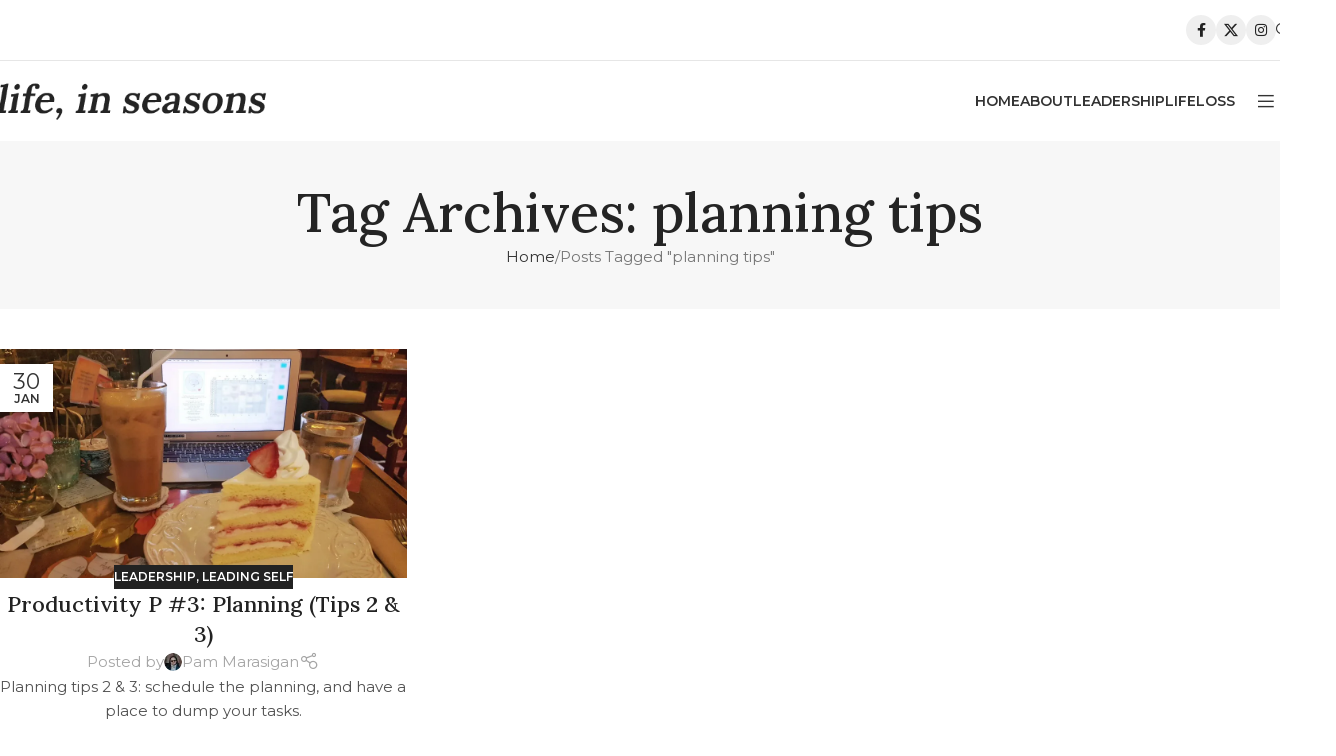

--- FILE ---
content_type: text/html; charset=UTF-8
request_url: https://www.pammarasigan.com/tag/planning-tips/
body_size: 75321
content:
<!DOCTYPE html>
<html lang="en-US" prefix="og: https://ogp.me/ns#">
<head>
	<meta charset="UTF-8">
	<link rel="profile" href="https://gmpg.org/xfn/11">
	<link rel="pingback" href="https://www.pammarasigan.com/xmlrpc.php">

	
<!-- Search Engine Optimization by Rank Math - https://rankmath.com/ -->
<title>planning tips Archives - Pam Marasigan</title>
<meta name="robots" content="follow, index, max-snippet:-1, max-video-preview:-1, max-image-preview:large"/>
<link rel="canonical" href="https://www.pammarasigan.com/tag/planning-tips/" />
<meta property="og:locale" content="en_US" />
<meta property="og:type" content="article" />
<meta property="og:title" content="planning tips Archives - Pam Marasigan" />
<meta property="og:url" content="https://www.pammarasigan.com/tag/planning-tips/" />
<meta property="og:site_name" content="Pam Marasigan" />
<meta property="og:image" content="https://i0.wp.com/www.pammarasigan.com/wp-content/uploads/2024/05/img2.png" />
<meta property="og:image:secure_url" content="https://i0.wp.com/www.pammarasigan.com/wp-content/uploads/2024/05/img2.png" />
<meta property="og:image:width" content="496" />
<meta property="og:image:height" content="578" />
<meta property="og:image:type" content="image/png" />
<meta name="twitter:card" content="summary_large_image" />
<meta name="twitter:title" content="planning tips Archives - Pam Marasigan" />
<meta name="twitter:image" content="https://i0.wp.com/www.pammarasigan.com/wp-content/uploads/2024/05/img2.png" />
<meta name="twitter:label1" content="Posts" />
<meta name="twitter:data1" content="1" />
<script type="application/ld+json" class="rank-math-schema">{"@context":"https://schema.org","@graph":[{"@type":"Person","@id":"https://www.pammarasigan.com/#person","name":"Pam Marasigan","image":{"@type":"ImageObject","@id":"https://www.pammarasigan.com/#logo","url":"https://www.pammarasigan.com/wp-content/uploads/2024/05/img2.png","contentUrl":"https://www.pammarasigan.com/wp-content/uploads/2024/05/img2.png","caption":"Pam Marasigan","inLanguage":"en-US","width":"496","height":"578"}},{"@type":"WebSite","@id":"https://www.pammarasigan.com/#website","url":"https://www.pammarasigan.com","name":"Pam Marasigan","publisher":{"@id":"https://www.pammarasigan.com/#person"},"inLanguage":"en-US"},{"@type":"BreadcrumbList","@id":"https://www.pammarasigan.com/tag/planning-tips/#breadcrumb","itemListElement":[{"@type":"ListItem","position":"1","item":{"@id":"https://www.pammarasigan.com","name":"Home"}},{"@type":"ListItem","position":"2","item":{"@id":"https://www.pammarasigan.com/tag/planning-tips/","name":"planning tips"}}]},{"@type":"CollectionPage","@id":"https://www.pammarasigan.com/tag/planning-tips/#webpage","url":"https://www.pammarasigan.com/tag/planning-tips/","name":"planning tips Archives - Pam Marasigan","isPartOf":{"@id":"https://www.pammarasigan.com/#website"},"inLanguage":"en-US","breadcrumb":{"@id":"https://www.pammarasigan.com/tag/planning-tips/#breadcrumb"}}]}</script>
<!-- /Rank Math WordPress SEO plugin -->

<link rel='dns-prefetch' href='//www.googletagmanager.com' />
<link rel='dns-prefetch' href='//stats.wp.com' />
<link rel='dns-prefetch' href='//fonts.googleapis.com' />
<link rel='preconnect' href='//i0.wp.com' />
<link rel='preconnect' href='//c0.wp.com' />
<link rel="alternate" type="application/rss+xml" title="Pam Marasigan &raquo; Feed" href="https://www.pammarasigan.com/feed/" />
<link rel="alternate" type="application/rss+xml" title="Pam Marasigan &raquo; Comments Feed" href="https://www.pammarasigan.com/comments/feed/" />
<link rel="alternate" type="application/rss+xml" title="Pam Marasigan &raquo; planning tips Tag Feed" href="https://www.pammarasigan.com/tag/planning-tips/feed/" />
<style id='wp-img-auto-sizes-contain-inline-css' type='text/css'>
img:is([sizes=auto i],[sizes^="auto," i]){contain-intrinsic-size:3000px 1500px}
/*# sourceURL=wp-img-auto-sizes-contain-inline-css */
</style>
<style id='wp-block-library-inline-css' type='text/css'>
:root{--wp-block-synced-color:#7a00df;--wp-block-synced-color--rgb:122,0,223;--wp-bound-block-color:var(--wp-block-synced-color);--wp-editor-canvas-background:#ddd;--wp-admin-theme-color:#007cba;--wp-admin-theme-color--rgb:0,124,186;--wp-admin-theme-color-darker-10:#006ba1;--wp-admin-theme-color-darker-10--rgb:0,107,160.5;--wp-admin-theme-color-darker-20:#005a87;--wp-admin-theme-color-darker-20--rgb:0,90,135;--wp-admin-border-width-focus:2px}@media (min-resolution:192dpi){:root{--wp-admin-border-width-focus:1.5px}}.wp-element-button{cursor:pointer}:root .has-very-light-gray-background-color{background-color:#eee}:root .has-very-dark-gray-background-color{background-color:#313131}:root .has-very-light-gray-color{color:#eee}:root .has-very-dark-gray-color{color:#313131}:root .has-vivid-green-cyan-to-vivid-cyan-blue-gradient-background{background:linear-gradient(135deg,#00d084,#0693e3)}:root .has-purple-crush-gradient-background{background:linear-gradient(135deg,#34e2e4,#4721fb 50%,#ab1dfe)}:root .has-hazy-dawn-gradient-background{background:linear-gradient(135deg,#faaca8,#dad0ec)}:root .has-subdued-olive-gradient-background{background:linear-gradient(135deg,#fafae1,#67a671)}:root .has-atomic-cream-gradient-background{background:linear-gradient(135deg,#fdd79a,#004a59)}:root .has-nightshade-gradient-background{background:linear-gradient(135deg,#330968,#31cdcf)}:root .has-midnight-gradient-background{background:linear-gradient(135deg,#020381,#2874fc)}:root{--wp--preset--font-size--normal:16px;--wp--preset--font-size--huge:42px}.has-regular-font-size{font-size:1em}.has-larger-font-size{font-size:2.625em}.has-normal-font-size{font-size:var(--wp--preset--font-size--normal)}.has-huge-font-size{font-size:var(--wp--preset--font-size--huge)}.has-text-align-center{text-align:center}.has-text-align-left{text-align:left}.has-text-align-right{text-align:right}.has-fit-text{white-space:nowrap!important}#end-resizable-editor-section{display:none}.aligncenter{clear:both}.items-justified-left{justify-content:flex-start}.items-justified-center{justify-content:center}.items-justified-right{justify-content:flex-end}.items-justified-space-between{justify-content:space-between}.screen-reader-text{border:0;clip-path:inset(50%);height:1px;margin:-1px;overflow:hidden;padding:0;position:absolute;width:1px;word-wrap:normal!important}.screen-reader-text:focus{background-color:#ddd;clip-path:none;color:#444;display:block;font-size:1em;height:auto;left:5px;line-height:normal;padding:15px 23px 14px;text-decoration:none;top:5px;width:auto;z-index:100000}html :where(.has-border-color){border-style:solid}html :where([style*=border-top-color]){border-top-style:solid}html :where([style*=border-right-color]){border-right-style:solid}html :where([style*=border-bottom-color]){border-bottom-style:solid}html :where([style*=border-left-color]){border-left-style:solid}html :where([style*=border-width]){border-style:solid}html :where([style*=border-top-width]){border-top-style:solid}html :where([style*=border-right-width]){border-right-style:solid}html :where([style*=border-bottom-width]){border-bottom-style:solid}html :where([style*=border-left-width]){border-left-style:solid}html :where(img[class*=wp-image-]){height:auto;max-width:100%}:where(figure){margin:0 0 1em}html :where(.is-position-sticky){--wp-admin--admin-bar--position-offset:var(--wp-admin--admin-bar--height,0px)}@media screen and (max-width:600px){html :where(.is-position-sticky){--wp-admin--admin-bar--position-offset:0px}}

/*# sourceURL=wp-block-library-inline-css */
</style><style id='global-styles-inline-css' type='text/css'>
:root{--wp--preset--aspect-ratio--square: 1;--wp--preset--aspect-ratio--4-3: 4/3;--wp--preset--aspect-ratio--3-4: 3/4;--wp--preset--aspect-ratio--3-2: 3/2;--wp--preset--aspect-ratio--2-3: 2/3;--wp--preset--aspect-ratio--16-9: 16/9;--wp--preset--aspect-ratio--9-16: 9/16;--wp--preset--color--black: #000000;--wp--preset--color--cyan-bluish-gray: #abb8c3;--wp--preset--color--white: #ffffff;--wp--preset--color--pale-pink: #f78da7;--wp--preset--color--vivid-red: #cf2e2e;--wp--preset--color--luminous-vivid-orange: #ff6900;--wp--preset--color--luminous-vivid-amber: #fcb900;--wp--preset--color--light-green-cyan: #7bdcb5;--wp--preset--color--vivid-green-cyan: #00d084;--wp--preset--color--pale-cyan-blue: #8ed1fc;--wp--preset--color--vivid-cyan-blue: #0693e3;--wp--preset--color--vivid-purple: #9b51e0;--wp--preset--gradient--vivid-cyan-blue-to-vivid-purple: linear-gradient(135deg,rgb(6,147,227) 0%,rgb(155,81,224) 100%);--wp--preset--gradient--light-green-cyan-to-vivid-green-cyan: linear-gradient(135deg,rgb(122,220,180) 0%,rgb(0,208,130) 100%);--wp--preset--gradient--luminous-vivid-amber-to-luminous-vivid-orange: linear-gradient(135deg,rgb(252,185,0) 0%,rgb(255,105,0) 100%);--wp--preset--gradient--luminous-vivid-orange-to-vivid-red: linear-gradient(135deg,rgb(255,105,0) 0%,rgb(207,46,46) 100%);--wp--preset--gradient--very-light-gray-to-cyan-bluish-gray: linear-gradient(135deg,rgb(238,238,238) 0%,rgb(169,184,195) 100%);--wp--preset--gradient--cool-to-warm-spectrum: linear-gradient(135deg,rgb(74,234,220) 0%,rgb(151,120,209) 20%,rgb(207,42,186) 40%,rgb(238,44,130) 60%,rgb(251,105,98) 80%,rgb(254,248,76) 100%);--wp--preset--gradient--blush-light-purple: linear-gradient(135deg,rgb(255,206,236) 0%,rgb(152,150,240) 100%);--wp--preset--gradient--blush-bordeaux: linear-gradient(135deg,rgb(254,205,165) 0%,rgb(254,45,45) 50%,rgb(107,0,62) 100%);--wp--preset--gradient--luminous-dusk: linear-gradient(135deg,rgb(255,203,112) 0%,rgb(199,81,192) 50%,rgb(65,88,208) 100%);--wp--preset--gradient--pale-ocean: linear-gradient(135deg,rgb(255,245,203) 0%,rgb(182,227,212) 50%,rgb(51,167,181) 100%);--wp--preset--gradient--electric-grass: linear-gradient(135deg,rgb(202,248,128) 0%,rgb(113,206,126) 100%);--wp--preset--gradient--midnight: linear-gradient(135deg,rgb(2,3,129) 0%,rgb(40,116,252) 100%);--wp--preset--font-size--small: 13px;--wp--preset--font-size--medium: 20px;--wp--preset--font-size--large: 36px;--wp--preset--font-size--x-large: 42px;--wp--preset--spacing--20: 0.44rem;--wp--preset--spacing--30: 0.67rem;--wp--preset--spacing--40: 1rem;--wp--preset--spacing--50: 1.5rem;--wp--preset--spacing--60: 2.25rem;--wp--preset--spacing--70: 3.38rem;--wp--preset--spacing--80: 5.06rem;--wp--preset--shadow--natural: 6px 6px 9px rgba(0, 0, 0, 0.2);--wp--preset--shadow--deep: 12px 12px 50px rgba(0, 0, 0, 0.4);--wp--preset--shadow--sharp: 6px 6px 0px rgba(0, 0, 0, 0.2);--wp--preset--shadow--outlined: 6px 6px 0px -3px rgb(255, 255, 255), 6px 6px rgb(0, 0, 0);--wp--preset--shadow--crisp: 6px 6px 0px rgb(0, 0, 0);}:where(body) { margin: 0; }.wp-site-blocks > .alignleft { float: left; margin-right: 2em; }.wp-site-blocks > .alignright { float: right; margin-left: 2em; }.wp-site-blocks > .aligncenter { justify-content: center; margin-left: auto; margin-right: auto; }:where(.is-layout-flex){gap: 0.5em;}:where(.is-layout-grid){gap: 0.5em;}.is-layout-flow > .alignleft{float: left;margin-inline-start: 0;margin-inline-end: 2em;}.is-layout-flow > .alignright{float: right;margin-inline-start: 2em;margin-inline-end: 0;}.is-layout-flow > .aligncenter{margin-left: auto !important;margin-right: auto !important;}.is-layout-constrained > .alignleft{float: left;margin-inline-start: 0;margin-inline-end: 2em;}.is-layout-constrained > .alignright{float: right;margin-inline-start: 2em;margin-inline-end: 0;}.is-layout-constrained > .aligncenter{margin-left: auto !important;margin-right: auto !important;}.is-layout-constrained > :where(:not(.alignleft):not(.alignright):not(.alignfull)){margin-left: auto !important;margin-right: auto !important;}body .is-layout-flex{display: flex;}.is-layout-flex{flex-wrap: wrap;align-items: center;}.is-layout-flex > :is(*, div){margin: 0;}body .is-layout-grid{display: grid;}.is-layout-grid > :is(*, div){margin: 0;}body{padding-top: 0px;padding-right: 0px;padding-bottom: 0px;padding-left: 0px;}a:where(:not(.wp-element-button)){text-decoration: none;}:root :where(.wp-element-button, .wp-block-button__link){background-color: #32373c;border-width: 0;color: #fff;font-family: inherit;font-size: inherit;font-style: inherit;font-weight: inherit;letter-spacing: inherit;line-height: inherit;padding-top: calc(0.667em + 2px);padding-right: calc(1.333em + 2px);padding-bottom: calc(0.667em + 2px);padding-left: calc(1.333em + 2px);text-decoration: none;text-transform: inherit;}.has-black-color{color: var(--wp--preset--color--black) !important;}.has-cyan-bluish-gray-color{color: var(--wp--preset--color--cyan-bluish-gray) !important;}.has-white-color{color: var(--wp--preset--color--white) !important;}.has-pale-pink-color{color: var(--wp--preset--color--pale-pink) !important;}.has-vivid-red-color{color: var(--wp--preset--color--vivid-red) !important;}.has-luminous-vivid-orange-color{color: var(--wp--preset--color--luminous-vivid-orange) !important;}.has-luminous-vivid-amber-color{color: var(--wp--preset--color--luminous-vivid-amber) !important;}.has-light-green-cyan-color{color: var(--wp--preset--color--light-green-cyan) !important;}.has-vivid-green-cyan-color{color: var(--wp--preset--color--vivid-green-cyan) !important;}.has-pale-cyan-blue-color{color: var(--wp--preset--color--pale-cyan-blue) !important;}.has-vivid-cyan-blue-color{color: var(--wp--preset--color--vivid-cyan-blue) !important;}.has-vivid-purple-color{color: var(--wp--preset--color--vivid-purple) !important;}.has-black-background-color{background-color: var(--wp--preset--color--black) !important;}.has-cyan-bluish-gray-background-color{background-color: var(--wp--preset--color--cyan-bluish-gray) !important;}.has-white-background-color{background-color: var(--wp--preset--color--white) !important;}.has-pale-pink-background-color{background-color: var(--wp--preset--color--pale-pink) !important;}.has-vivid-red-background-color{background-color: var(--wp--preset--color--vivid-red) !important;}.has-luminous-vivid-orange-background-color{background-color: var(--wp--preset--color--luminous-vivid-orange) !important;}.has-luminous-vivid-amber-background-color{background-color: var(--wp--preset--color--luminous-vivid-amber) !important;}.has-light-green-cyan-background-color{background-color: var(--wp--preset--color--light-green-cyan) !important;}.has-vivid-green-cyan-background-color{background-color: var(--wp--preset--color--vivid-green-cyan) !important;}.has-pale-cyan-blue-background-color{background-color: var(--wp--preset--color--pale-cyan-blue) !important;}.has-vivid-cyan-blue-background-color{background-color: var(--wp--preset--color--vivid-cyan-blue) !important;}.has-vivid-purple-background-color{background-color: var(--wp--preset--color--vivid-purple) !important;}.has-black-border-color{border-color: var(--wp--preset--color--black) !important;}.has-cyan-bluish-gray-border-color{border-color: var(--wp--preset--color--cyan-bluish-gray) !important;}.has-white-border-color{border-color: var(--wp--preset--color--white) !important;}.has-pale-pink-border-color{border-color: var(--wp--preset--color--pale-pink) !important;}.has-vivid-red-border-color{border-color: var(--wp--preset--color--vivid-red) !important;}.has-luminous-vivid-orange-border-color{border-color: var(--wp--preset--color--luminous-vivid-orange) !important;}.has-luminous-vivid-amber-border-color{border-color: var(--wp--preset--color--luminous-vivid-amber) !important;}.has-light-green-cyan-border-color{border-color: var(--wp--preset--color--light-green-cyan) !important;}.has-vivid-green-cyan-border-color{border-color: var(--wp--preset--color--vivid-green-cyan) !important;}.has-pale-cyan-blue-border-color{border-color: var(--wp--preset--color--pale-cyan-blue) !important;}.has-vivid-cyan-blue-border-color{border-color: var(--wp--preset--color--vivid-cyan-blue) !important;}.has-vivid-purple-border-color{border-color: var(--wp--preset--color--vivid-purple) !important;}.has-vivid-cyan-blue-to-vivid-purple-gradient-background{background: var(--wp--preset--gradient--vivid-cyan-blue-to-vivid-purple) !important;}.has-light-green-cyan-to-vivid-green-cyan-gradient-background{background: var(--wp--preset--gradient--light-green-cyan-to-vivid-green-cyan) !important;}.has-luminous-vivid-amber-to-luminous-vivid-orange-gradient-background{background: var(--wp--preset--gradient--luminous-vivid-amber-to-luminous-vivid-orange) !important;}.has-luminous-vivid-orange-to-vivid-red-gradient-background{background: var(--wp--preset--gradient--luminous-vivid-orange-to-vivid-red) !important;}.has-very-light-gray-to-cyan-bluish-gray-gradient-background{background: var(--wp--preset--gradient--very-light-gray-to-cyan-bluish-gray) !important;}.has-cool-to-warm-spectrum-gradient-background{background: var(--wp--preset--gradient--cool-to-warm-spectrum) !important;}.has-blush-light-purple-gradient-background{background: var(--wp--preset--gradient--blush-light-purple) !important;}.has-blush-bordeaux-gradient-background{background: var(--wp--preset--gradient--blush-bordeaux) !important;}.has-luminous-dusk-gradient-background{background: var(--wp--preset--gradient--luminous-dusk) !important;}.has-pale-ocean-gradient-background{background: var(--wp--preset--gradient--pale-ocean) !important;}.has-electric-grass-gradient-background{background: var(--wp--preset--gradient--electric-grass) !important;}.has-midnight-gradient-background{background: var(--wp--preset--gradient--midnight) !important;}.has-small-font-size{font-size: var(--wp--preset--font-size--small) !important;}.has-medium-font-size{font-size: var(--wp--preset--font-size--medium) !important;}.has-large-font-size{font-size: var(--wp--preset--font-size--large) !important;}.has-x-large-font-size{font-size: var(--wp--preset--font-size--x-large) !important;}
/*# sourceURL=global-styles-inline-css */
</style>

<link rel='stylesheet' id='jetpack-subscriptions-css' href='https://c0.wp.com/p/jetpack/15.0/_inc/build/subscriptions/subscriptions.min.css' type='text/css' media='all' />
<link rel='stylesheet' id='child-style-css' href='https://www.pammarasigan.com/wp-content/themes/wazile-pammarasigan/style.css?ver=8.2.7' type='text/css' media='all' />
<link rel='stylesheet' id='js_composer_front-css' href='https://www.pammarasigan.com/wp-content/plugins/js_composer/assets/css/js_composer.min.css?ver=8.6.1' type='text/css' media='all' />
<link rel='stylesheet' id='wd-style-base-css' href='https://www.pammarasigan.com/wp-content/themes/woodmart/css/parts/base.min.css?ver=8.2.7' type='text/css' media='all' />
<link rel='stylesheet' id='wd-helpers-wpb-elem-css' href='https://www.pammarasigan.com/wp-content/themes/woodmart/css/parts/helpers-wpb-elem.min.css?ver=8.2.7' type='text/css' media='all' />
<link rel='stylesheet' id='wd-wpbakery-base-css' href='https://www.pammarasigan.com/wp-content/themes/woodmart/css/parts/int-wpb-base.min.css?ver=8.2.7' type='text/css' media='all' />
<link rel='stylesheet' id='wd-wpbakery-base-deprecated-css' href='https://www.pammarasigan.com/wp-content/themes/woodmart/css/parts/int-wpb-base-deprecated.min.css?ver=8.2.7' type='text/css' media='all' />
<link rel='stylesheet' id='wd-int-wordfence-css' href='https://www.pammarasigan.com/wp-content/themes/woodmart/css/parts/int-wordfence.min.css?ver=8.2.7' type='text/css' media='all' />
<link rel='stylesheet' id='wd-wp-blocks-css' href='https://www.pammarasigan.com/wp-content/themes/woodmart/css/parts/wp-blocks.min.css?ver=8.2.7' type='text/css' media='all' />
<link rel='stylesheet' id='wd-header-base-css' href='https://www.pammarasigan.com/wp-content/themes/woodmart/css/parts/header-base.min.css?ver=8.2.7' type='text/css' media='all' />
<link rel='stylesheet' id='wd-mod-tools-css' href='https://www.pammarasigan.com/wp-content/themes/woodmart/css/parts/mod-tools.min.css?ver=8.2.7' type='text/css' media='all' />
<link rel='stylesheet' id='wd-header-elements-base-css' href='https://www.pammarasigan.com/wp-content/themes/woodmart/css/parts/header-el-base.min.css?ver=8.2.7' type='text/css' media='all' />
<link rel='stylesheet' id='wd-social-icons-css' href='https://www.pammarasigan.com/wp-content/themes/woodmart/css/parts/el-social-icons.min.css?ver=8.2.7' type='text/css' media='all' />
<link rel='stylesheet' id='wd-social-icons-styles-css' href='https://www.pammarasigan.com/wp-content/themes/woodmart/css/parts/el-social-styles.min.css?ver=8.2.7' type='text/css' media='all' />
<link rel='stylesheet' id='wd-header-search-css' href='https://www.pammarasigan.com/wp-content/themes/woodmart/css/parts/header-el-search.min.css?ver=8.2.7' type='text/css' media='all' />
<link rel='stylesheet' id='wd-wd-search-form-css' href='https://www.pammarasigan.com/wp-content/themes/woodmart/css/parts/wd-search-form.min.css?ver=8.2.7' type='text/css' media='all' />
<link rel='stylesheet' id='wd-wd-search-results-css' href='https://www.pammarasigan.com/wp-content/themes/woodmart/css/parts/wd-search-results.min.css?ver=8.2.7' type='text/css' media='all' />
<link rel='stylesheet' id='wd-wd-search-dropdown-css' href='https://www.pammarasigan.com/wp-content/themes/woodmart/css/parts/wd-search-dropdown.min.css?ver=8.2.7' type='text/css' media='all' />
<link rel='stylesheet' id='wd-header-categories-nav-css' href='https://www.pammarasigan.com/wp-content/themes/woodmart/css/parts/header-el-category-nav.min.css?ver=8.2.7' type='text/css' media='all' />
<link rel='stylesheet' id='wd-mod-nav-vertical-css' href='https://www.pammarasigan.com/wp-content/themes/woodmart/css/parts/mod-nav-vertical.min.css?ver=8.2.7' type='text/css' media='all' />
<link rel='stylesheet' id='wd-mod-nav-vertical-design-default-css' href='https://www.pammarasigan.com/wp-content/themes/woodmart/css/parts/mod-nav-vertical-design-default.min.css?ver=8.2.7' type='text/css' media='all' />
<link rel='stylesheet' id='wd-header-mobile-nav-dropdown-css' href='https://www.pammarasigan.com/wp-content/themes/woodmart/css/parts/header-el-mobile-nav-dropdown.min.css?ver=8.2.7' type='text/css' media='all' />
<link rel='stylesheet' id='wd-page-title-css' href='https://www.pammarasigan.com/wp-content/themes/woodmart/css/parts/page-title.min.css?ver=8.2.7' type='text/css' media='all' />
<link rel='stylesheet' id='wd-blog-loop-base-css' href='https://www.pammarasigan.com/wp-content/themes/woodmart/css/parts/blog-loop-base.min.css?ver=8.2.7' type='text/css' media='all' />
<link rel='stylesheet' id='wd-post-types-mod-predefined-css' href='https://www.pammarasigan.com/wp-content/themes/woodmart/css/parts/post-types-mod-predefined.min.css?ver=8.2.7' type='text/css' media='all' />
<link rel='stylesheet' id='wd-blog-loop-design-masonry-css' href='https://www.pammarasigan.com/wp-content/themes/woodmart/css/parts/blog-loop-design-masonry.min.css?ver=8.2.7' type='text/css' media='all' />
<link rel='stylesheet' id='wd-post-types-mod-categories-style-bg-css' href='https://www.pammarasigan.com/wp-content/themes/woodmart/css/parts/post-types-mod-categories-style-bg.min.css?ver=8.2.7' type='text/css' media='all' />
<link rel='stylesheet' id='wd-post-types-mod-date-style-bg-css' href='https://www.pammarasigan.com/wp-content/themes/woodmart/css/parts/post-types-mod-date-style-bg.min.css?ver=8.2.7' type='text/css' media='all' />
<link rel='stylesheet' id='wd-blog-mod-author-css' href='https://www.pammarasigan.com/wp-content/themes/woodmart/css/parts/blog-mod-author.min.css?ver=8.2.7' type='text/css' media='all' />
<link rel='stylesheet' id='wd-footer-base-css' href='https://www.pammarasigan.com/wp-content/themes/woodmart/css/parts/footer-base.min.css?ver=8.2.7' type='text/css' media='all' />
<link rel='stylesheet' id='wd-scroll-top-css' href='https://www.pammarasigan.com/wp-content/themes/woodmart/css/parts/opt-scrolltotop.min.css?ver=8.2.7' type='text/css' media='all' />
<link rel='stylesheet' id='xts-style-default_header-css' href='https://www.pammarasigan.com/wp-content/uploads/2025/09/xts-default_header-1757399684.css?ver=8.2.7' type='text/css' media='all' />
<link rel='stylesheet' id='xts-google-fonts-css' href='https://fonts.googleapis.com/css?family=Montserrat%3A400%2C600%2C500%7CLora%3A400%2C600%2C500%7CLato%3A400%2C700&#038;ver=8.2.7' type='text/css' media='all' />

<!-- Google tag (gtag.js) snippet added by Site Kit -->
<!-- Google Analytics snippet added by Site Kit -->
<script type="text/javascript" src="https://www.googletagmanager.com/gtag/js?id=GT-NCN27953" id="google_gtagjs-js" async></script>
<script type="text/javascript" id="google_gtagjs-js-after">
/* <![CDATA[ */
window.dataLayer = window.dataLayer || [];function gtag(){dataLayer.push(arguments);}
gtag("set","linker",{"domains":["www.pammarasigan.com"]});
gtag("js", new Date());
gtag("set", "developer_id.dZTNiMT", true);
gtag("config", "GT-NCN27953");
//# sourceURL=google_gtagjs-js-after
/* ]]> */
</script>
<script type="text/javascript" src="https://c0.wp.com/c/6.9/wp-includes/js/jquery/jquery.min.js" id="jquery-core-js"></script>
<script type="text/javascript" src="https://c0.wp.com/c/6.9/wp-includes/js/jquery/jquery-migrate.min.js" id="jquery-migrate-js"></script>
<script type="text/javascript" src="https://www.pammarasigan.com/wp-content/themes/woodmart/js/libs/device.min.js?ver=8.2.7" id="wd-device-library-js"></script>
<script type="text/javascript" src="https://www.pammarasigan.com/wp-content/themes/woodmart/js/scripts/global/scrollBar.min.js?ver=8.2.7" id="wd-scrollbar-js"></script>
<script></script><link rel="https://api.w.org/" href="https://www.pammarasigan.com/wp-json/" /><link rel="alternate" title="JSON" type="application/json" href="https://www.pammarasigan.com/wp-json/wp/v2/tags/413" /><link rel="EditURI" type="application/rsd+xml" title="RSD" href="https://www.pammarasigan.com/xmlrpc.php?rsd" />

<meta name="generator" content="Site Kit by Google 1.161.0" />	<style>img#wpstats{display:none}</style>
							<meta name="viewport" content="width=device-width, initial-scale=1.0, maximum-scale=1.0, user-scalable=no">
									<meta name="generator" content="Powered by WPBakery Page Builder - drag and drop page builder for WordPress."/>
<link rel="icon" href="https://i0.wp.com/www.pammarasigan.com/wp-content/uploads/2024/04/cropped-Favicon-1.png?fit=32%2C32&#038;ssl=1" sizes="32x32" />
<link rel="icon" href="https://i0.wp.com/www.pammarasigan.com/wp-content/uploads/2024/04/cropped-Favicon-1.png?fit=192%2C192&#038;ssl=1" sizes="192x192" />
<link rel="apple-touch-icon" href="https://i0.wp.com/www.pammarasigan.com/wp-content/uploads/2024/04/cropped-Favicon-1.png?fit=180%2C180&#038;ssl=1" />
<meta name="msapplication-TileImage" content="https://i0.wp.com/www.pammarasigan.com/wp-content/uploads/2024/04/cropped-Favicon-1.png?fit=270%2C270&#038;ssl=1" />
<style>
		
		</style><noscript><style> .wpb_animate_when_almost_visible { opacity: 1; }</style></noscript>			<style id="wd-style-theme_settings_default-css" data-type="wd-style-theme_settings_default">
				@font-face {
	font-weight: normal;
	font-style: normal;
	font-family: "woodmart-font";
	src: url("//www.pammarasigan.com/wp-content/themes/woodmart/fonts/woodmart-font-1-400.woff2?v=8.2.7") format("woff2");
}

:root {
	--wd-text-font: "Montserrat", Arial, Helvetica, sans-serif;
	--wd-text-font-weight: 400;
	--wd-text-color: rgb(82,82,82);
	--wd-text-font-size: 15px;
	--wd-title-font: "Lora", Arial, Helvetica, sans-serif;
	--wd-title-font-weight: 500;
	--wd-title-color: rgb(34,34,34);
	--wd-entities-title-font: "Lora", Arial, Helvetica, sans-serif;
	--wd-entities-title-font-weight: 500;
	--wd-entities-title-color: rgb(34,34,34);
	--wd-entities-title-color-hover: rgb(235, 233, 227);
	--wd-alternative-font: "Lato", Arial, Helvetica, sans-serif;
	--wd-widget-title-font: "Lora", Arial, Helvetica, sans-serif;
	--wd-widget-title-font-weight: 500;
	--wd-widget-title-transform: uppercase;
	--wd-widget-title-color: rgb(34,34,34);
	--wd-widget-title-font-size: 16px;
	--wd-header-el-font: "Montserrat", Arial, Helvetica, sans-serif;
	--wd-header-el-font-weight: 600;
	--wd-header-el-transform: uppercase;
	--wd-header-el-font-size: 14px;
	--wd-primary-color: rgb(34,34,34);
	--wd-alternative-color: rgb(221,218,206);
	--wd-link-color: rgb(173,153,98);
	--wd-link-color-hover: rgba(173,153,98,0.73);
	--btn-default-font-family: "Montserrat", Arial, Helvetica, sans-serif;
	--btn-default-font-weight: 500;
	--btn-default-transform: uppercase;
	--btn-default-bgcolor: rgb(34,34,34);
	--btn-default-bgcolor-hover: rgb(221,218,206);
	--btn-default-color: rgb(255,255,255);
	--btn-default-color-hover: rgb(34,34,34);
	--btn-accented-font-family: "Montserrat", Arial, Helvetica, sans-serif;
	--btn-accented-font-weight: 500;
	--btn-accented-transform: uppercase;
	--btn-accented-bgcolor: rgb(34,34,34);
	--btn-accented-bgcolor-hover: rgb(221,218,206);
	--btn-accented-color: rgb(255,255,255);
	--btn-accented-color-hover: rgb(34,34,34);
	--wd-form-brd-width: 2px;
	--notices-success-bg: #459647;
	--notices-success-color: #fff;
	--notices-warning-bg: #E0B252;
	--notices-warning-color: #fff;
}
.wd-popup.wd-age-verify {
	--wd-popup-width: 500px;
}
.wd-popup.wd-promo-popup {
	background-color: #111111;
	background-image: none;
	background-repeat: no-repeat;
	background-size: contain;
	background-position: left center;
	--wd-popup-width: 800px;
}
:is(.woodmart-woocommerce-layered-nav, .wd-product-category-filter) .wd-scroll-content {
	max-height: 223px;
}
.wd-page-title {
	background-color: rgb(247,247,247);
	background-image: none;
	background-size: cover;
	background-position: center center;
}
.wd-footer {
	background-color: rgb(235,233,227);
	background-image: none;
}
.wd-popup.popup-quick-view {
	--wd-popup-width: 920px;
}
:root{
--wd-container-w: 1400px;
--wd-form-brd-radius: 0px;
--btn-default-brd-radius: 0px;
--btn-default-box-shadow: none;
--btn-default-box-shadow-hover: none;
--btn-default-box-shadow-active: none;
--btn-default-bottom: 0px;
--btn-accented-brd-radius: 0px;
--btn-accented-box-shadow: none;
--btn-accented-box-shadow-hover: none;
--btn-accented-box-shadow-active: none;
--btn-accented-bottom: 0px;
--wd-brd-radius: 0px;
}

@media (min-width: 1400px) {
[data-vc-full-width]:not([data-vc-stretch-content]),
:is(.vc_section, .vc_row).wd-section-stretch {
padding-left: calc((100vw - 1400px - var(--wd-sticky-nav-w) - var(--wd-scroll-w)) / 2);
padding-right: calc((100vw - 1400px - var(--wd-sticky-nav-w) - var(--wd-scroll-w)) / 2);
}
}


/* ---------------------
## Custom Styles
----------------------- */
.wazile-darkbg a,
.wazile-darkbg p,
.wazile-darkbg div,
.wazile-darkbg h1,
.wazile-darkbg h2,
.wazile-darkbg h3,
.wazile-darkbg h4,
.wazile-darkbg h5,
.wazile-darkbg h6 {
    color: #fff;
}


/* Contact Form */
@media (min-width: 1000px) {
    .two_columns_50_50 {
        display: flex;
        justify-content: space-between;
    }
}

.two_columns_50_50 .column1 .column_inner {
    padding-left: 0 !important;
}

.two_columns_50_50 .column2 .column_inner {
    padding-right: 0 !important;
}

#inquire input[type=text],
#inquire input[type=email],
#inquire textarea {
    background-color: #fff;
    height: 50px;
    padding: 0;
    border: none;
    border-bottom: 1px solid #9d9d9d;
}

#inquire input[type=submit] {
    font-family: "Montserrat";
    line-height: 18px;
    font-size: 13px;
    font-weight: 500;
    line-height: 17px;
    text-transform: none;
    color: #fff;
    background-color: #222;
    text-transform: uppercase;
    padding: 15px 30px;
}

#inquire input[type=submit]:hover {
    color: #222;
    background-color: #dddace;
}

@media (max-width: 1000px) {
    #inquire input[type=submit] {
        padding: 15px 30px;
        font-size: 15px;
    }
}


/* Section title */
.wz-section-title .liner-continer {
    position: relative;
}

.wz-section-title .liner-continer::before {
    content: '';
    position: absolute;
    top: 50%;
    left: 0;
    width: 40px;
    height: 2px;
    background: #222;
    display: block;
}

@media (max-width: 896px) {
    .wz-section-title .liner-continer::before {
        left: 30%;
    }
}

.wz-section-title h2 {
    font-size: 32px;
    margin-left: 55px;
}


/* ---------------------
## Theme Overrides
----------------------- */
/* Container */
.main-page-wrapper {
    padding-top: 0;
}

.site-content {
    margin-bottom: 0;
}

.vc_row-has-fill>.vc_column_container>.vc_column-inner {
    padding-top: 0 !important;
}

.vc_section.vc_section-has-fill,
.vc_section.vc_section-has-fill+.vc_row-full-width+.vc_section,
.vc_section.vc_section-has-fill+.vc_section,
.vc_col-has-fill>.vc_column-inner,
.vc_row-has-fill+.vc_row-full-width+.vc_row>.vc_column_container>.vc_column-inner,
.vc_row-has-fill+.vc_row>.vc_column_container>.vc_column-inner,
.vc_row-has-fill>.vc_column_container>.vc_column-inner {
    padding-top: 0;
}


/* Header */
header .icons-design-colored-alt .wd-social-icon {
    background-color: #ebe9e3;
}

header .icons-design-colored-alt .wd-social-icon:hover .wd-icon {
    color: #fff;
}

header .wd-social-icons .wd-icon {
    color: #222;
}

header .nav-link-text::after {
    transform: translateY(30px);
}

/* Side Menu */
.menu-opener:not(.has-bg),
.wd-header-cats .menu-opener:not(.has-bg) {
    background-color: transparent;
}

.menu-opener .menu-open-label,
.wd-header-cats .menu-opener:after,
span.arrow-opener {
    display: none;
}

.menu-opener {
    min-width: 0 !important;
    max-width: 0 !important;
    justify-content: flex-end !important;
    margin-left: 25px;
}

.header-categories-nav .categories-menu-dropdown {
    min-width: 270px;
    max-width: 320px;
    left: auto !important;
}

.wd-header-cats .wd-dropdown {
    left: -250px !important;
    top: 65px !important;
}

.wd-header-cats .menu-opener {
    background-color: transparent !important;
}

.wd-header-cats .menu-opener .menu-opener-icon {
    margin-right: 0;
}


/* Page Title */
@media (min-width: 1025px) {
    .title-size-default {
        padding: 50px 0 !important;
    }
}

.page-title {
    padding: 40px 0 !important;
}


/* Fonts */
h2.title {
    font-size: 32px;
}

.wd-text-block p,
.wd-entry-content {
    line-height: 2;
}

a.wd-entities-title:hover,
.wd-entities-title a:hover {
    color: #a39d8d;
}

@media (max-width: 576px) {
    h2.title {
        font-size: 26px !important;
    }

    h3.title {
        font-size: 22px !important;
    }
}


/* Button */
.btn.btn-color-primary,
.btn.btn-color-alt {
    font-weight: 500;
    padding: 16px 32px
}

.btn.btn-color-primary:hover {
    background: #4a4a4a;
}

.btn.btn-color-alt,
.btn.btn-color-alt:hover {
    color: #222;
}

.btn.btn-style-bordered {
    color: #a39d8d;
    border-width: 1px !important;
}


/* Blogs */
.woodmart-archive-blog .site-content {
    margin-top: 40px;
    margin-bottom: 70px;
}

@media (min-width: 1025px) {
    .title-size-default .title {
        font-size: 54px !important;
    }
}

@media (max-width: 576px) {
    .post-single-page .post-title {
        font-size: 26px;
    }
}

@media (max-width: 768.98px) {
    .post-single-page .post-title {
        font-size: 32px;
    }
}

.single-post .site-content {
    margin-top: 70px;
    margin-bottom: 70px;
}

.single-post .meta-post-categories,
.single-post .back-to-archive {
    display: none;
}

.single-post .wd-page-nav-btn .wd-entities-title {
    font-size: 16px;
}

.single-post .entry-content p {
    line-height: 2;
}

.blog-design-meta-image .wd-meta-date {
    color: #a39d8d;
    font-weight: 500;
    text-transform: uppercase;
}

.single-post .page-title h3.entry-title.title {
    display: none;
}

.single-post .page-title .breadcrumbs {
    display: none;
}

.single-post .wp-block-search__label {
    display: none;
}

.single-post .sidebar-container {
    margin-top: 70px;
}

.single-post .cat-item-1 {
    display: none !important;
}

.single-post .woodmart-recent-posts .wd-entities-title {
    font-size: 18px;
}

.single-post .sidebar-container .widget_categories li {
    font-weight: 500;
}

.single-post .wd-widget .children li::before {
    content: "";
    width: 5px;
    height: 5px;
    background: #dfdfdf;
    display: inline-block;
    margin-right: 14px;
    margin-bottom: 4px;
}

@media (max-width: 400px) {
    .signature {
        width: 80% !important;
    }
}


/* Footer */
footer .copyrights-wrapper {
    border-top: none !important
}

.footer-container {
    padding-top: 30px;
    padding-bottom: 30px;
}

footer .icons-design-bordered .wd-social-icon {
    border: 1px solid #9d9d9d;
    color: #222 !important
}

footer .wd-social-icon {
    width: 35px !important;
    height: 35px !important;
    margin-right: 10px;
}

footer .wd-social-icon .wd-icon {
    line-height: 35px !important;
}

footer .icons-design-bordered .wd-social-icon .wd-icon {
    margin-top: -1px;
}

/* Hide post tags */
.single-post .single-meta-tags {
	display: none !important;
}


/* Change font and size of year blog post */
.post-date.wd-post-date.wd-style-with-bg {
    padding-left: 10px;
    padding-right: 10px;
}


span.post-date-year {
    padding-bottom: 6px;
    font-size: 14px;
    font-weight: 500;
}

/* Make links bold */
article p>a {
    font-weight: 700;
}

/* CF7 */
.wpcf7 .screen-reader-response {
    display: none;
}

.wpcf7-recaptcha>div {
    margin: 0 auto;
}			</style>
			</head>

<body class="archive tag tag-planning-tips tag-413 wp-theme-woodmart wp-child-theme-wazile-pammarasigan wrapper-custom  categories-accordion-on woodmart-archive-blog woodmart-ajax-shop-on wpb-js-composer js-comp-ver-8.6.1 vc_responsive">
			<script type="text/javascript" id="wd-flicker-fix">// Flicker fix.</script>	
	
	<div class="wd-page-wrapper website-wrapper">
									<header class="whb-header whb-default_header whb-scroll-stick whb-sticky-real">
					<div class="whb-main-header">
	
<div class="whb-row whb-top-bar whb-not-sticky-row whb-without-bg whb-border-fullwidth whb-color-dark whb-flex-flex-middle">
	<div class="container">
		<div class="whb-flex-row whb-top-bar-inner">
			<div class="whb-column whb-col-left whb-column5 whb-visible-lg whb-empty-column">
	</div>
<div class="whb-column whb-col-center whb-column6 whb-visible-lg whb-empty-column">
	</div>
<div class="whb-column whb-col-right whb-column7 whb-visible-lg">
				<div
						class=" wd-social-icons  wd-style-colored-alt wd-size-small social-follow wd-shape-circle  whb-2m4plxxku580khcjjqeq color-scheme-dark text-center">
				
				
									<a rel="noopener noreferrer nofollow" href="https://www.facebook.com/marasiganpam" target="_blank" class=" wd-social-icon social-facebook" aria-label="Facebook social link">
						<span class="wd-icon"></span>
											</a>
				
									<a rel="noopener noreferrer nofollow" href="http://www.twitter.com/marasiganpam" target="_blank" class=" wd-social-icon social-twitter" aria-label="X social link">
						<span class="wd-icon"></span>
											</a>
				
				
				
									<a rel="noopener noreferrer nofollow" href="http://www.instagram.com/marasiganpam" target="_blank" class=" wd-social-icon social-instagram" aria-label="Instagram social link">
						<span class="wd-icon"></span>
											</a>
				
				
				
				
				
				
				
				
				
				
				
				
				
				
				
				
				
				
				
				
				
				
			</div>

		<div class="wd-header-search wd-tools-element wd-design-1 wd-style-icon wd-display-dropdown whb-ryn9w2pstuamic4s87o0 wd-event-hover" title="Search">
	<a href="#" rel="nofollow" aria-label="Search">
		
			<span class="wd-tools-icon">
							</span>

			<span class="wd-tools-text">
				Search			</span>

			</a>

	<div class="wd-search-dropdown  wd-dropdown">

<form role="search" method="get" class="searchform  wd-style-default woodmart-ajax-search" action="https://www.pammarasigan.com/"  data-thumbnail="1" data-price="1" data-post_type="post" data-count="20" data-sku="0" data-symbols_count="3" data-include_cat_search="no" autocomplete="off">
	<input type="text" class="s" placeholder="Search for posts" value="" name="s" aria-label="Search" title="Search for posts" required/>
	<input type="hidden" name="post_type" value="post">

	<span class="wd-clear-search wd-hide"></span>

	
	<button type="submit" class="searchsubmit">
		<span>
			Search		</span>
			</button>
</form>

	<div class="wd-search-results-wrapper">
		<div class="wd-search-results wd-dropdown-results wd-dropdown wd-scroll">
			<div class="wd-scroll-content">
				
				
							</div>
		</div>
	</div>

</div>
</div>
</div>
<div class="whb-column whb-col-mobile whb-column_mobile1 whb-hidden-lg whb-empty-column">
	</div>
		</div>
	</div>
</div>

<div class="whb-row whb-general-header whb-sticky-row whb-without-bg whb-without-border whb-color-dark whb-flex-flex-middle">
	<div class="container">
		<div class="whb-flex-row whb-general-header-inner">
			<div class="whb-column whb-col-left whb-column8 whb-visible-lg">
	<div class="site-logo whb-sr9vxmb3vjslmbh997qw">
	<a href="https://www.pammarasigan.com/" class="wd-logo wd-main-logo" rel="home" aria-label="Site logo">
		<img src="https://i0.wp.com/www.pammarasigan.com/wp-content/uploads/2024/05/logo.png?fit=390%2C81&amp;ssl=1" alt="Pam Marasigan" style="max-width: 280px;" loading="lazy" />	</a>
	</div>
</div>
<div class="whb-column whb-col-center whb-column9 whb-visible-lg whb-empty-column">
	</div>
<div class="whb-column whb-col-right whb-column10 whb-visible-lg">
	<div class="wd-header-nav wd-header-main-nav text-left wd-design-1 whb-tiueim5f5uazw1f1dm8r" role="navigation" aria-label="Main navigation">
	<ul id="menu-main-menu" class="menu wd-nav wd-nav-main wd-style-underline wd-gap-s"><li id="menu-item-40" class="menu-item menu-item-type-post_type menu-item-object-page menu-item-home menu-item-40 item-level-0 menu-simple-dropdown wd-event-hover" ><a href="https://www.pammarasigan.com/" class="woodmart-nav-link"><span class="nav-link-text">Home</span></a></li>
<li id="menu-item-41" class="menu-item menu-item-type-post_type menu-item-object-page menu-item-41 item-level-0 menu-simple-dropdown wd-event-hover" ><a href="https://www.pammarasigan.com/about/" class="woodmart-nav-link"><span class="nav-link-text">About</span></a></li>
<li id="menu-item-43" class="menu-item menu-item-type-post_type menu-item-object-page menu-item-43 item-level-0 menu-simple-dropdown wd-event-hover" ><a href="https://www.pammarasigan.com/leadership/" class="woodmart-nav-link"><span class="nav-link-text">Leadership</span></a></li>
<li id="menu-item-44" class="menu-item menu-item-type-post_type menu-item-object-page menu-item-44 item-level-0 menu-simple-dropdown wd-event-hover" ><a href="https://www.pammarasigan.com/life/" class="woodmart-nav-link"><span class="nav-link-text">Life</span></a></li>
<li id="menu-item-45" class="menu-item menu-item-type-post_type menu-item-object-page menu-item-45 item-level-0 menu-simple-dropdown wd-event-hover" ><a href="https://www.pammarasigan.com/loss/" class="woodmart-nav-link"><span class="nav-link-text">Loss</span></a></li>
</ul></div>

<div class="wd-header-cats wd-style-1 wd-event-click whb-80f6m08c1a4pw5dboouk" role="navigation" aria-label="Header categories navigation">
	<span class="menu-opener color-scheme-dark">
					<span class="menu-opener-icon"></span>
		
		<span class="menu-open-label">
			Browse Categories		</span>
	</span>
	<div class="wd-dropdown wd-dropdown-cats">
		<ul id="menu-side-menu" class="menu wd-nav wd-nav-vertical wd-design-default"><li id="menu-item-1604" class="menu-item menu-item-type-post_type menu-item-object-page menu-item-1604 item-level-0 menu-simple-dropdown wd-event-hover" ><a href="https://www.pammarasigan.com/blog/" class="woodmart-nav-link"><span class="nav-link-text">Blog</span></a></li>
<li id="menu-item-1605" class="menu-item menu-item-type-post_type menu-item-object-page menu-item-1605 item-level-0 menu-simple-dropdown wd-event-hover" ><a href="https://www.pammarasigan.com/contact/" class="woodmart-nav-link"><span class="nav-link-text">Contact</span></a></li>
</ul>	</div>
</div>
</div>
<div class="whb-column whb-mobile-left whb-column_mobile2 whb-hidden-lg">
	<div class="wd-tools-element wd-header-mobile-nav wd-style-icon wd-design-1 whb-wn5z894j1g5n0yp3eeuz">
	<a href="#" rel="nofollow" aria-label="Open mobile menu">
		
		<span class="wd-tools-icon">
					</span>

		<span class="wd-tools-text">Menu</span>

			</a>
</div></div>
<div class="whb-column whb-mobile-center whb-column_mobile3 whb-hidden-lg">
	<div class="site-logo whb-g5z57bkgtznbk6v9pll5">
	<a href="https://www.pammarasigan.com/" class="wd-logo wd-main-logo" rel="home" aria-label="Site logo">
		<img src="https://i0.wp.com/www.pammarasigan.com/wp-content/uploads/2024/05/logo.png?fit=390%2C81&amp;ssl=1" alt="Pam Marasigan" style="max-width: 200px;" loading="lazy" />	</a>
	</div>
</div>
<div class="whb-column whb-mobile-right whb-column_mobile4 whb-hidden-lg">
	<div class="wd-header-search wd-tools-element wd-header-search-mobile wd-design-1 wd-style-icon wd-display-icon whb-rwpn50jn6j2qkri83nqg">
	<a href="#" rel="nofollow noopener" aria-label="Search">
		
			<span class="wd-tools-icon">
							</span>

			<span class="wd-tools-text">
				Search			</span>

			</a>

	</div>
</div>
		</div>
	</div>
</div>
</div>
				</header>
			
								<div class="wd-page-content main-page-wrapper">
		
						<div class="wd-page-title page-title  page-title-default title-size-default title-design-centered color-scheme-dark title-blog" style="">
					<div class="container">
													<h1 class="entry-title title">Tag Archives: planning tips</h1>
						
						
													<nav class="wd-breadcrumbs"><a href="https://www.pammarasigan.com/">Home</a><span class="wd-delimiter"></span><span class="wd-last">Posts Tagged &quot;planning tips&quot;</span></nav>											</div>
				</div>
			
		<main id="main-content" class="wd-content-layout content-layout-wrapper container wd-builder-off" role="main">
				
<div class="wd-content-area site-content">
	
			
									<div
										class="wd-blog-element">

					
					
					
					<div class="wd-posts wd-blog-holder wd-grid-g wd-grid-g" id="697fbb0ef2819" data-paged="1" data-source="main_loop" style="--wd-col-lg:3;--wd-col-md:3;--wd-col-sm:1;--wd-gap-lg:30px;--wd-gap-sm:10px;">
				

					
											
<article id="post-355" class="wd-post blog-design-masonry blog-post-loop blog-style-flat wd-col post-355 post type-post status-publish format-standard has-post-thumbnail hentry category-leadership category-leading-self tag-efficiency tag-excellence tag-organizational-excellence tag-organizational-sustainability tag-planner-best-practice tag-planner-tips tag-planning-tips tag-productivity tag-to-do-list">
	<div class="wd-post-inner article-inner">
					<div class="wd-post-thumb entry-header">
									<div class="wd-post-img post-img-wrapp">
						<img width="1024" height="576" src="https://i0.wp.com/www.pammarasigan.com/wp-content/uploads/2024/04/Productivity-P-3-Planning-Tips-2-3.jpg?fit=1024%2C576&amp;ssl=1" class="attachment-large size-large" alt="Productivity P #3 Planning (Tips 2 &amp; 3)" decoding="async" fetchpriority="high" srcset="https://i0.wp.com/www.pammarasigan.com/wp-content/uploads/2024/04/Productivity-P-3-Planning-Tips-2-3.jpg?w=2016&amp;ssl=1 2016w, https://i0.wp.com/www.pammarasigan.com/wp-content/uploads/2024/04/Productivity-P-3-Planning-Tips-2-3.jpg?resize=300%2C169&amp;ssl=1 300w, https://i0.wp.com/www.pammarasigan.com/wp-content/uploads/2024/04/Productivity-P-3-Planning-Tips-2-3.jpg?resize=1024%2C576&amp;ssl=1 1024w, https://i0.wp.com/www.pammarasigan.com/wp-content/uploads/2024/04/Productivity-P-3-Planning-Tips-2-3.jpg?resize=768%2C432&amp;ssl=1 768w, https://i0.wp.com/www.pammarasigan.com/wp-content/uploads/2024/04/Productivity-P-3-Planning-Tips-2-3.jpg?resize=1536%2C864&amp;ssl=1 1536w" sizes="(max-width: 1024px) 100vw, 1024px" />					</div>
					<a class="wd-fill" href="https://www.pammarasigan.com/productivity-p-3-planning-tips-2-3/"></a>
				
												<div class="wd-post-date wd-style-with-bg">
				<span class="post-date-day">
					30				</span>
				<span class="post-date-month">
					Jan				</span>
			</div>
									</div>
		
		<div class="wd-post-content article-body-container">
							<div class="wd-post-cat wd-style-with-bg meta-post-categories">
					<a href="https://www.pammarasigan.com/category/leadership/" rel="category tag">Leadership</a>, <a href="https://www.pammarasigan.com/category/leadership/leading-self/" rel="category tag">Leading Self</a>				</div>
			
							<h3 class="wd-post-title wd-entities-title title post-title">
					<a href="https://www.pammarasigan.com/productivity-p-3-planning-tips-2-3/" rel="bookmark">Productivity P #3: Planning (Tips 2 &amp; 3)</a>
				</h3>
			
							<div class="wd-post-meta">
															<div class="wd-post-author">
											<span>Posted by</span>
		
					<img alt='author-avatar' src='https://www.pammarasigan.com/wp-content/uploads/2024/06/Author-18x18.png' srcset='https://www.pammarasigan.com/wp-content/uploads/2024/06/Author-36x36.png 2x' class='avatar avatar-18 photo' height='18' width='18' decoding='async'/>		
					<a href="https://www.pammarasigan.com/author/pam-marasigan/" class="author" rel="author">Pam Marasigan</a>
									</div>
					<div class="wd-modified-date">
								<time class="updated" datetime="2024-07-13T06:50:16+08:00">
			July 13, 2024		</time>
							</div>

											<div class="wd-post-share wd-tltp">
							<div class="tooltip top">
								<div class="tooltip-inner">
												<div
						class=" wd-social-icons  wd-style-default wd-size-small social-share wd-shape-circle color-scheme-light text-center">
				
				
									<a rel="noopener noreferrer nofollow" href="https://www.facebook.com/sharer/sharer.php?u=https://www.pammarasigan.com/productivity-p-3-planning-tips-2-3/" target="_blank" class=" wd-social-icon social-facebook" aria-label="Facebook social link">
						<span class="wd-icon"></span>
											</a>
				
									<a rel="noopener noreferrer nofollow" href="https://x.com/share?url=https://www.pammarasigan.com/productivity-p-3-planning-tips-2-3/" target="_blank" class=" wd-social-icon social-twitter" aria-label="X social link">
						<span class="wd-icon"></span>
											</a>
				
				
				
				
				
				
				
				
				
				
				
				
				
				
				
				
				
									<a rel="noopener noreferrer nofollow" href="https://api.whatsapp.com/send?text=https%3A%2F%2Fwww.pammarasigan.com%2Fproductivity-p-3-planning-tips-2-3%2F" target="_blank" class="wd-hide-md  wd-social-icon social-whatsapp" aria-label="WhatsApp social link">
						<span class="wd-icon"></span>
											</a>

					<a rel="noopener noreferrer nofollow" href="whatsapp://send?text=https%3A%2F%2Fwww.pammarasigan.com%2Fproductivity-p-3-planning-tips-2-3%2F" target="_blank" class="wd-hide-lg  wd-social-icon social-whatsapp" aria-label="WhatsApp social link">
						<span class="wd-icon"></span>
											</a>
				
				
				
				
				
				
									<a rel="noopener noreferrer nofollow" href="https://telegram.me/share/url?url=https://www.pammarasigan.com/productivity-p-3-planning-tips-2-3/" target="_blank" class=" wd-social-icon social-tg" aria-label="Telegram social link">
						<span class="wd-icon"></span>
											</a>
				
									<a rel="noopener noreferrer nofollow" href="viber://forward?text=https://www.pammarasigan.com/productivity-p-3-planning-tips-2-3/" target="_blank" class=" wd-social-icon social-viber" aria-label="Viber social link">
						<span class="wd-icon"></span>
											</a>
				
			</div>

										</div>
								<div class="tooltip-arrow"></div>
							</div>
						</div>
					
									</div>
			
												<div class="wd-post-excerpt entry-content">
						Planning tips 2 &amp; 3: schedule the planning, and have a place to dump your tasks.					</div>
				
														<div class="wd-post-read-more wd-style-link read-more-section">
						<a class="" href="https://www.pammarasigan.com/productivity-p-3-planning-tips-2-3/">Continue reading</a>					</div>
													</div>
	</div>
</article>

					
					
									</div>

										</div>
				

			
		</div>


			</main>
		
</div>
							<footer class="wd-footer footer-container color-scheme-dark">
																					<div class="container main-footer">
		<aside class="footer-sidebar widget-area wd-grid-g" style="--wd-col-lg:12;--wd-gap-lg:30px;--wd-gap-sm:20px;">
											<div class="footer-column footer-column-1 wd-grid-col" style="--wd-col-lg:12;">
					<div id="block-7" class="wd-widget widget footer-widget  widget_block"><div style="text-align: center; margin-bottom: 30px;"><a href="/"><img decoding="async" src="/wp-content/uploads/2024/05/logo.png" style="max-width: 280px;"></a></div>
			<div
						class=" wd-social-icons  wd-style-bordered wd-size-small social-follow wd-shape-circle text-center">
				
				
									<a rel="noopener noreferrer nofollow" href="https://www.facebook.com/marasiganpam" target="_blank" class=" wd-social-icon social-facebook" aria-label="Facebook social link">
						<span class="wd-icon"></span>
											</a>
				
									<a rel="noopener noreferrer nofollow" href="http://www.twitter.com/marasiganpam" target="_blank" class=" wd-social-icon social-twitter" aria-label="X social link">
						<span class="wd-icon"></span>
											</a>
				
				
				
									<a rel="noopener noreferrer nofollow" href="http://www.instagram.com/marasiganpam" target="_blank" class=" wd-social-icon social-instagram" aria-label="Instagram social link">
						<span class="wd-icon"></span>
											</a>
				
				
				
				
				
				
				
				
				
				
				
				
				
				
				
				
				
				
				
				
				
				
			</div>

		</div>				</div>
					</aside>
	</div>
	
																							<div class="wd-copyrights copyrights-wrapper wd-layout-centered">
						<div class="container wd-grid-g">
							<div class="wd-col-start reset-last-child">
																	&copy; 2024. <a href="/">Pam Marasigan</a>. <a href="https://www.wazile.com/services/web-design/" target="_blank">Web design</a> by <a href="https://www.wazile.com/" target="_blank">WAZILE</a>.															</div>
													</div>
					</div>
							</footer>
			</div>
<div class="wd-close-side wd-fill"></div>
		<a href="#" class="scrollToTop" aria-label="Scroll to top button"></a>
		<div class="mobile-nav wd-side-hidden wd-side-hidden-nav wd-left wd-opener-arrow"><div class="wd-search-form ">

<form role="search" method="get" class="searchform  wd-style-default" action="https://www.pammarasigan.com/"  autocomplete="off">
	<input type="text" class="s" placeholder="Search for posts" value="" name="s" aria-label="Search" title="Search for posts" required/>
	<input type="hidden" name="post_type" value="post">

	<span class="wd-clear-search wd-hide"></span>

	
	<button type="submit" class="searchsubmit">
		<span>
			Search		</span>
			</button>
</form>


</div>
<ul id="menu-mobile-menu" class="mobile-pages-menu menu wd-nav wd-nav-mobile wd-layout-dropdown wd-active"><li id="menu-item-1606" class="menu-item menu-item-type-post_type menu-item-object-page menu-item-home menu-item-1606 item-level-0" ><a href="https://www.pammarasigan.com/" class="woodmart-nav-link"><span class="nav-link-text">Home</span></a></li>
<li id="menu-item-1607" class="menu-item menu-item-type-post_type menu-item-object-page menu-item-1607 item-level-0" ><a href="https://www.pammarasigan.com/about/" class="woodmart-nav-link"><span class="nav-link-text">About</span></a></li>
<li id="menu-item-1610" class="menu-item menu-item-type-post_type menu-item-object-page menu-item-1610 item-level-0" ><a href="https://www.pammarasigan.com/leadership/" class="woodmart-nav-link"><span class="nav-link-text">Leadership</span></a></li>
<li id="menu-item-1611" class="menu-item menu-item-type-post_type menu-item-object-page menu-item-1611 item-level-0" ><a href="https://www.pammarasigan.com/life/" class="woodmart-nav-link"><span class="nav-link-text">Life</span></a></li>
<li id="menu-item-1612" class="menu-item menu-item-type-post_type menu-item-object-page menu-item-1612 item-level-0" ><a href="https://www.pammarasigan.com/loss/" class="woodmart-nav-link"><span class="nav-link-text">Loss</span></a></li>
<li id="menu-item-1608" class="menu-item menu-item-type-post_type menu-item-object-page menu-item-1608 item-level-0" ><a href="https://www.pammarasigan.com/blog/" class="woodmart-nav-link"><span class="nav-link-text">Blog</span></a></li>
<li id="menu-item-1609" class="menu-item menu-item-type-post_type menu-item-object-page menu-item-1609 item-level-0" ><a href="https://www.pammarasigan.com/contact/" class="woodmart-nav-link"><span class="nav-link-text">Contact</span></a></li>
</ul>
		</div><script type="speculationrules">
{"prefetch":[{"source":"document","where":{"and":[{"href_matches":"/*"},{"not":{"href_matches":["/wp-*.php","/wp-admin/*","/wp-content/uploads/*","/wp-content/*","/wp-content/plugins/*","/wp-content/themes/wazile-pammarasigan/*","/wp-content/themes/woodmart/*","/*\\?(.+)"]}},{"not":{"selector_matches":"a[rel~=\"nofollow\"]"}},{"not":{"selector_matches":".no-prefetch, .no-prefetch a"}}]},"eagerness":"conservative"}]}
</script>
			<script type="application/ld+json">
				{
					"@context": "https://schema.org",
					"@type": "BreadcrumbList",
					"itemListElement": [[{"@type":"ListItem","position":1,"name":"Home","item":"https://www.pammarasigan.com/"},{"@type":"ListItem","position":2,"name":"planning tips"}]]
			}
			</script>
			<script type="text/javascript" src="https://c0.wp.com/c/6.9/wp-includes/js/dist/hooks.min.js" id="wp-hooks-js"></script>
<script type="text/javascript" src="https://c0.wp.com/c/6.9/wp-includes/js/dist/i18n.min.js" id="wp-i18n-js"></script>
<script type="text/javascript" id="wp-i18n-js-after">
/* <![CDATA[ */
wp.i18n.setLocaleData( { 'text direction\u0004ltr': [ 'ltr' ] } );
//# sourceURL=wp-i18n-js-after
/* ]]> */
</script>
<script type="text/javascript" src="https://www.pammarasigan.com/wp-content/plugins/contact-form-7/includes/swv/js/index.js?ver=6.1.1" id="swv-js"></script>
<script type="text/javascript" id="contact-form-7-js-before">
/* <![CDATA[ */
var wpcf7 = {
    "api": {
        "root": "https:\/\/www.pammarasigan.com\/wp-json\/",
        "namespace": "contact-form-7\/v1"
    }
};
//# sourceURL=contact-form-7-js-before
/* ]]> */
</script>
<script type="text/javascript" src="https://www.pammarasigan.com/wp-content/plugins/contact-form-7/includes/js/index.js?ver=6.1.1" id="contact-form-7-js"></script>
<script type="text/javascript" src="https://www.pammarasigan.com/wp-content/plugins/js_composer/assets/js/dist/js_composer_front.min.js?ver=8.6.1" id="wpb_composer_front_js-js"></script>
<script type="text/javascript" src="https://www.pammarasigan.com/wp-content/themes/woodmart/js/libs/cookie.min.js?ver=8.2.7" id="wd-cookie-library-js"></script>
<script type="text/javascript" id="woodmart-theme-js-extra">
/* <![CDATA[ */
var woodmart_settings = {"menu_storage_key":"woodmart_070081a10760bb83b5773385e0c03a4e","ajax_dropdowns_save":"1","photoswipe_close_on_scroll":"1","woocommerce_ajax_add_to_cart":"","variation_gallery_storage_method":"old","elementor_no_gap":"enabled","adding_to_cart":"Processing","added_to_cart":"Product was successfully added to your cart.","continue_shopping":"Continue shopping","view_cart":"View Cart","go_to_checkout":"Checkout","loading":"Loading...","countdown_days":"days","countdown_hours":"hr","countdown_mins":"min","countdown_sec":"sc","cart_url":"","ajaxurl":"https://www.pammarasigan.com/wp-admin/admin-ajax.php","add_to_cart_action":"widget","added_popup":"no","categories_toggle":"yes","enable_popup":"no","popup_delay":"2000","popup_event":"time","popup_scroll":"1000","popup_pages":"0","promo_popup_hide_mobile":"yes","product_images_captions":"no","ajax_add_to_cart":"1","all_results":"View all results","zoom_enable":"yes","ajax_scroll":"yes","ajax_scroll_class":".wd-page-content","ajax_scroll_offset":"100","infinit_scroll_offset":"300","product_slider_auto_height":"no","price_filter_action":"click","product_slider_autoplay":"","close":"Close (Esc)","share_fb":"Share on Facebook","pin_it":"Pin it","tweet":"Share on X","download_image":"Download image","off_canvas_column_close_btn_text":"Close","cookies_version":"1","header_banner_version":"1","promo_version":"1","header_banner_close_btn":"yes","header_banner_enabled":"no","whb_header_clone":"\n\t\u003Cdiv class=\"whb-sticky-header whb-clone whb-main-header {{wrapperClasses}}\"\u003E\n\t\t\u003Cdiv class=\"{{cloneClass}}\"\u003E\n\t\t\t\u003Cdiv class=\"container\"\u003E\n\t\t\t\t\u003Cdiv class=\"whb-flex-row whb-general-header-inner\"\u003E\n\t\t\t\t\t\u003Cdiv class=\"whb-column whb-col-left whb-visible-lg\"\u003E\n\t\t\t\t\t\t{{.site-logo}}\n\t\t\t\t\t\u003C/div\u003E\n\t\t\t\t\t\u003Cdiv class=\"whb-column whb-col-center whb-visible-lg\"\u003E\n\t\t\t\t\t\t{{.wd-header-main-nav}}\n\t\t\t\t\t\u003C/div\u003E\n\t\t\t\t\t\u003Cdiv class=\"whb-column whb-col-right whb-visible-lg\"\u003E\n\t\t\t\t\t\t{{.wd-header-my-account}}\n\t\t\t\t\t\t{{.wd-header-search:not(.wd-header-search-mobile)}}\n\t\t\t\t\t\t{{.wd-header-wishlist}}\n\t\t\t\t\t\t{{.wd-header-compare}}\n\t\t\t\t\t\t{{.wd-header-cart}}\n\t\t\t\t\t\t{{.wd-header-fs-nav}}\n\t\t\t\t\t\u003C/div\u003E\n\t\t\t\t\t{{.whb-mobile-left}}\n\t\t\t\t\t{{.whb-mobile-center}}\n\t\t\t\t\t{{.whb-mobile-right}}\n\t\t\t\t\u003C/div\u003E\n\t\t\t\u003C/div\u003E\n\t\t\u003C/div\u003E\n\t\u003C/div\u003E\n","pjax_timeout":"5000","split_nav_fix":"","shop_filters_close":"no","woo_installed":"","base_hover_mobile_click":"no","centered_gallery_start":"1","quickview_in_popup_fix":"","one_page_menu_offset":"150","hover_width_small":"1","is_multisite":"","current_blog_id":"1","swatches_scroll_top_desktop":"no","swatches_scroll_top_mobile":"no","lazy_loading_offset":"0","add_to_cart_action_timeout":"no","add_to_cart_action_timeout_number":"3","single_product_variations_price":"no","google_map_style_text":"Custom style","quick_shop":"yes","sticky_product_details_offset":"150","sticky_add_to_cart_offset":"250","sticky_product_details_different":"100","preloader_delay":"300","comment_images_upload_size_text":"Some files are too large. Allowed file size is 1 MB.","comment_images_count_text":"You can upload up to 3 images to your review.","single_product_comment_images_required":"no","comment_required_images_error_text":"Image is required.","comment_images_upload_mimes_text":"You are allowed to upload images only in png, jpeg formats.","comment_images_added_count_text":"Added %s image(s)","comment_images_upload_size":"1048576","comment_images_count":"3","search_input_padding":"no","comment_images_upload_mimes":{"jpg|jpeg|jpe":"image/jpeg","png":"image/png"},"home_url":"https://www.pammarasigan.com/","shop_url":"","age_verify":"no","banner_version_cookie_expires":"60","promo_version_cookie_expires":"7","age_verify_expires":"30","countdown_timezone":"GMT","cart_redirect_after_add":"","swatches_labels_name":"no","product_categories_placeholder":"Select a category","product_categories_no_results":"No matches found","cart_hash_key":"wc_cart_hash_5d1ef5b42ac77e96b5820f9a3418a35b","fragment_name":"wc_fragments_5d1ef5b42ac77e96b5820f9a3418a35b","photoswipe_template":"\u003Cdiv class=\"pswp\" aria-hidden=\"true\" role=\"dialog\" tabindex=\"-1\"\u003E\u003Cdiv class=\"pswp__bg\"\u003E\u003C/div\u003E\u003Cdiv class=\"pswp__scroll-wrap\"\u003E\u003Cdiv class=\"pswp__container\"\u003E\u003Cdiv class=\"pswp__item\"\u003E\u003C/div\u003E\u003Cdiv class=\"pswp__item\"\u003E\u003C/div\u003E\u003Cdiv class=\"pswp__item\"\u003E\u003C/div\u003E\u003C/div\u003E\u003Cdiv class=\"pswp__ui pswp__ui--hidden\"\u003E\u003Cdiv class=\"pswp__top-bar\"\u003E\u003Cdiv class=\"pswp__counter\"\u003E\u003C/div\u003E\u003Cbutton class=\"pswp__button pswp__button--close\" title=\"Close (Esc)\"\u003E\u003C/button\u003E \u003Cbutton class=\"pswp__button pswp__button--share\" title=\"Share\"\u003E\u003C/button\u003E \u003Cbutton class=\"pswp__button pswp__button--fs\" title=\"Toggle fullscreen\"\u003E\u003C/button\u003E \u003Cbutton class=\"pswp__button pswp__button--zoom\" title=\"Zoom in/out\"\u003E\u003C/button\u003E\u003Cdiv class=\"pswp__preloader\"\u003E\u003Cdiv class=\"pswp__preloader__icn\"\u003E\u003Cdiv class=\"pswp__preloader__cut\"\u003E\u003Cdiv class=\"pswp__preloader__donut\"\u003E\u003C/div\u003E\u003C/div\u003E\u003C/div\u003E\u003C/div\u003E\u003C/div\u003E\u003Cdiv class=\"pswp__share-modal pswp__share-modal--hidden pswp__single-tap\"\u003E\u003Cdiv class=\"pswp__share-tooltip\"\u003E\u003C/div\u003E\u003C/div\u003E\u003Cbutton class=\"pswp__button pswp__button--arrow--left\" title=\"Previous (arrow left)\"\u003E\u003C/button\u003E \u003Cbutton class=\"pswp__button pswp__button--arrow--right\" title=\"Next (arrow right)\u003E\"\u003E\u003C/button\u003E\u003Cdiv class=\"pswp__caption\"\u003E\u003Cdiv class=\"pswp__caption__center\"\u003E\u003C/div\u003E\u003C/div\u003E\u003C/div\u003E\u003C/div\u003E\u003C/div\u003E","load_more_button_page_url":"yes","load_more_button_page_url_opt":"yes","menu_item_hover_to_click_on_responsive":"no","clear_menu_offsets_on_resize":"yes","three_sixty_framerate":"60","three_sixty_prev_next_frames":"5","ajax_search_delay":"300","animated_counter_speed":"3000","site_width":"1400","cookie_secure_param":"1","cookie_path":"/","theme_dir":"https://www.pammarasigan.com/wp-content/themes/woodmart","slider_distortion_effect":"sliderWithNoise","current_page_builder":"wpb","collapse_footer_widgets":"no","carousel_breakpoints":{"1025":"lg","768.98":"md","0":"sm"},"grid_gallery_control":"hover","grid_gallery_enable_arrows":"none","ajax_shop":"1","add_to_cart_text":"Add to cart","mobile_navigation_drilldown_back_to":"Back to %s","mobile_navigation_drilldown_back_to_main_menu":"Back to menu","mobile_navigation_drilldown_back_to_categories":"Back to categories","search_history_title":"Search history","search_history_clear_all":"Clear","search_history_items_limit":"5","swiper_prev_slide_msg":"Previous slide","swiper_next_slide_msg":"Next slide","swiper_first_slide_msg":"This is the first slide","swiper_last_slide_msg":"This is the last slide","swiper_pagination_bullet_msg":"Go to slide {{index}}","swiper_slide_label_msg":"{{index}} / {{slidesLength}}","tooltip_left_selector":".wd-buttons[class*=\"wd-pos-r\"] .wd-action-btn, .wd-portfolio-btns .portfolio-enlarge","tooltip_top_selector":".wd-tooltip, .wd-buttons:not([class*=\"wd-pos-r\"]) \u003E .wd-action-btn, body:not(.catalog-mode-on):not(.login-see-prices) .wd-hover-base .wd-bottom-actions .wd-action-btn.wd-style-icon, .wd-hover-base .wd-compare-btn, body:not(.logged-in) .wd-review-likes a","ajax_links":".wd-nav-product-cat a, .wd-page-wrapper .widget_product_categories a, .widget_layered_nav_filters a, .woocommerce-widget-layered-nav a, .filters-area:not(.custom-content) a, body.post-type-archive-product:not(.woocommerce-account) .woocommerce-pagination a, body.tax-product_cat:not(.woocommerce-account) .woocommerce-pagination a, .wd-shop-tools a:not([rel=\"v:url\"]), .woodmart-woocommerce-layered-nav a, .woodmart-price-filter a, .wd-clear-filters a, .woodmart-woocommerce-sort-by a, .woocommerce-widget-layered-nav-list a, .wd-widget-stock-status a, .widget_nav_mega_menu a, .wd-products-shop-view a, .wd-products-per-page a, .wd-cat a, body[class*=\"tax-pa_\"] .woocommerce-pagination a, .wd-product-category-filter a, .widget_brand_nav a","wishlist_expanded":"no","wishlist_show_popup":"enable","wishlist_page_nonce":"b15f5002ad","wishlist_fragments_nonce":"2e2ce017f4","wishlist_remove_notice":"Do you really want to remove these products?","wishlist_hash_name":"woodmart_wishlist_hash_164c4e1e87c6332ac302ff362ef31671","wishlist_fragment_name":"woodmart_wishlist_fragments_164c4e1e87c6332ac302ff362ef31671","wishlist_save_button_state":"no","is_criteria_enabled":"","summary_criteria_ids":"","review_likes_tooltip":"Please log in to rate reviews.","vimeo_library_url":"https://www.pammarasigan.com/wp-content/themes/woodmart/js/libs/vimeo-player.min.js","reviews_criteria_rating_required":"no","is_rating_summary_filter_enabled":""};
var woodmart_page_css = {"wd-style-base-css":"https://www.pammarasigan.com/wp-content/themes/woodmart/css/parts/base.min.css","wd-helpers-wpb-elem-css":"https://www.pammarasigan.com/wp-content/themes/woodmart/css/parts/helpers-wpb-elem.min.css","wd-wpbakery-base-css":"https://www.pammarasigan.com/wp-content/themes/woodmart/css/parts/int-wpb-base.min.css","wd-wpbakery-base-deprecated-css":"https://www.pammarasigan.com/wp-content/themes/woodmart/css/parts/int-wpb-base-deprecated.min.css","wd-int-wordfence-css":"https://www.pammarasigan.com/wp-content/themes/woodmart/css/parts/int-wordfence.min.css","wd-wp-blocks-css":"https://www.pammarasigan.com/wp-content/themes/woodmart/css/parts/wp-blocks.min.css","wd-header-base-css":"https://www.pammarasigan.com/wp-content/themes/woodmart/css/parts/header-base.min.css","wd-mod-tools-css":"https://www.pammarasigan.com/wp-content/themes/woodmart/css/parts/mod-tools.min.css","wd-header-elements-base-css":"https://www.pammarasigan.com/wp-content/themes/woodmart/css/parts/header-el-base.min.css","wd-social-icons-css":"https://www.pammarasigan.com/wp-content/themes/woodmart/css/parts/el-social-icons.min.css","wd-social-icons-styles-css":"https://www.pammarasigan.com/wp-content/themes/woodmart/css/parts/el-social-styles.min.css","wd-header-search-css":"https://www.pammarasigan.com/wp-content/themes/woodmart/css/parts/header-el-search.min.css","wd-wd-search-form-css":"https://www.pammarasigan.com/wp-content/themes/woodmart/css/parts/wd-search-form.min.css","wd-wd-search-results-css":"https://www.pammarasigan.com/wp-content/themes/woodmart/css/parts/wd-search-results.min.css","wd-wd-search-dropdown-css":"https://www.pammarasigan.com/wp-content/themes/woodmart/css/parts/wd-search-dropdown.min.css","wd-header-categories-nav-css":"https://www.pammarasigan.com/wp-content/themes/woodmart/css/parts/header-el-category-nav.min.css","wd-mod-nav-vertical-css":"https://www.pammarasigan.com/wp-content/themes/woodmart/css/parts/mod-nav-vertical.min.css","wd-mod-nav-vertical-design-default-css":"https://www.pammarasigan.com/wp-content/themes/woodmart/css/parts/mod-nav-vertical-design-default.min.css","wd-header-mobile-nav-dropdown-css":"https://www.pammarasigan.com/wp-content/themes/woodmart/css/parts/header-el-mobile-nav-dropdown.min.css","wd-page-title-css":"https://www.pammarasigan.com/wp-content/themes/woodmart/css/parts/page-title.min.css","wd-blog-loop-base-css":"https://www.pammarasigan.com/wp-content/themes/woodmart/css/parts/blog-loop-base.min.css","wd-post-types-mod-predefined-css":"https://www.pammarasigan.com/wp-content/themes/woodmart/css/parts/post-types-mod-predefined.min.css","wd-blog-loop-design-masonry-css":"https://www.pammarasigan.com/wp-content/themes/woodmart/css/parts/blog-loop-design-masonry.min.css","wd-post-types-mod-categories-style-bg-css":"https://www.pammarasigan.com/wp-content/themes/woodmart/css/parts/post-types-mod-categories-style-bg.min.css","wd-post-types-mod-date-style-bg-css":"https://www.pammarasigan.com/wp-content/themes/woodmart/css/parts/post-types-mod-date-style-bg.min.css","wd-blog-mod-author-css":"https://www.pammarasigan.com/wp-content/themes/woodmart/css/parts/blog-mod-author.min.css","wd-footer-base-css":"https://www.pammarasigan.com/wp-content/themes/woodmart/css/parts/footer-base.min.css","wd-scroll-top-css":"https://www.pammarasigan.com/wp-content/themes/woodmart/css/parts/opt-scrolltotop.min.css"};
var woodmart_variation_gallery_data = [];
//# sourceURL=woodmart-theme-js-extra
/* ]]> */
</script>
<script type="text/javascript" src="https://www.pammarasigan.com/wp-content/themes/woodmart/js/scripts/global/helpers.min.js?ver=8.2.7" id="woodmart-theme-js"></script>
<script type="text/javascript" id="woodmart-theme-js-after">
/* <![CDATA[ */
									jQuery(document).ready(function() {
			jQuery(document).ready(function($) {
    // Single post - move title and meta to header
    $(".single-post .post-single-page .meta-post-categories").appendTo(".single-post .page-title .container");
    $(".single-post .post-single-page .post-title").appendTo(".single-post .page-title .container");
    $(".single-post .post-single-page .entry-meta").appendTo(".single-post .page-title .container");
		$('.author-info .author-area-info').append('<img class="signature" src="/wp-content/uploads/2024/04/LLH-Signature-Gen.png" />');
});			});
				
//# sourceURL=woodmart-theme-js-after
/* ]]> */
</script>
<script type="text/javascript" src="https://www.pammarasigan.com/wp-content/themes/woodmart/js/scripts/wc/woocommerceNotices.min.js?ver=8.2.7" id="wd-woocommerce-notices-js"></script>
<script type="text/javascript" id="jetpack-stats-js-before">
/* <![CDATA[ */
_stq = window._stq || [];
_stq.push([ "view", JSON.parse("{\"v\":\"ext\",\"blog\":\"94690140\",\"post\":\"0\",\"tz\":\"8\",\"srv\":\"www.pammarasigan.com\",\"arch_tag\":\"planning-tips\",\"arch_results\":\"1\",\"j\":\"1:15.0\"}") ]);
_stq.push([ "clickTrackerInit", "94690140", "0" ]);
//# sourceURL=jetpack-stats-js-before
/* ]]> */
</script>
<script type="text/javascript" src="https://stats.wp.com/e-202605.js" id="jetpack-stats-js" defer="defer" data-wp-strategy="defer"></script>
<script type="text/javascript" src="https://www.pammarasigan.com/wp-content/themes/woodmart/js/scripts/header/headerBuilder.min.js?ver=8.2.7" id="wd-header-builder-js"></script>
<script type="text/javascript" src="https://www.pammarasigan.com/wp-content/themes/woodmart/js/libs/autocomplete.min.js?ver=8.2.7" id="wd-autocomplete-library-js"></script>
<script type="text/javascript" src="https://www.pammarasigan.com/wp-content/themes/woodmart/js/scripts/global/ajaxSearch.min.js?ver=8.2.7" id="wd-ajax-search-js"></script>
<script type="text/javascript" src="https://www.pammarasigan.com/wp-content/themes/woodmart/js/scripts/global/clearSearch.min.js?ver=8.2.7" id="wd-clear-search-js"></script>
<script type="text/javascript" src="https://www.pammarasigan.com/wp-content/themes/woodmart/js/scripts/menu/menuOffsets.min.js?ver=8.2.7" id="wd-menu-offsets-js"></script>
<script type="text/javascript" src="https://www.pammarasigan.com/wp-content/themes/woodmart/js/scripts/menu/menuSetUp.min.js?ver=8.2.7" id="wd-menu-setup-js"></script>
<script type="text/javascript" src="https://www.pammarasigan.com/wp-content/themes/woodmart/js/scripts/wc/headerCategoriesMenu.min.js?ver=8.2.7" id="wd-header-categories-menu-js"></script>
<script type="text/javascript" src="https://www.pammarasigan.com/wp-content/themes/woodmart/js/scripts/header/mobileSearchIcon.min.js?ver=8.2.7" id="wd-mobile-search-js"></script>
<script type="text/javascript" src="https://www.pammarasigan.com/wp-content/themes/woodmart/js/scripts/global/scrollTop.min.js?ver=8.2.7" id="wd-scroll-top-js"></script>
<script type="text/javascript" src="https://www.pammarasigan.com/wp-content/themes/woodmart/js/scripts/menu/mobileNavigation.min.js?ver=8.2.7" id="wd-mobile-navigation-js"></script>
<script></script></body>
</html>
